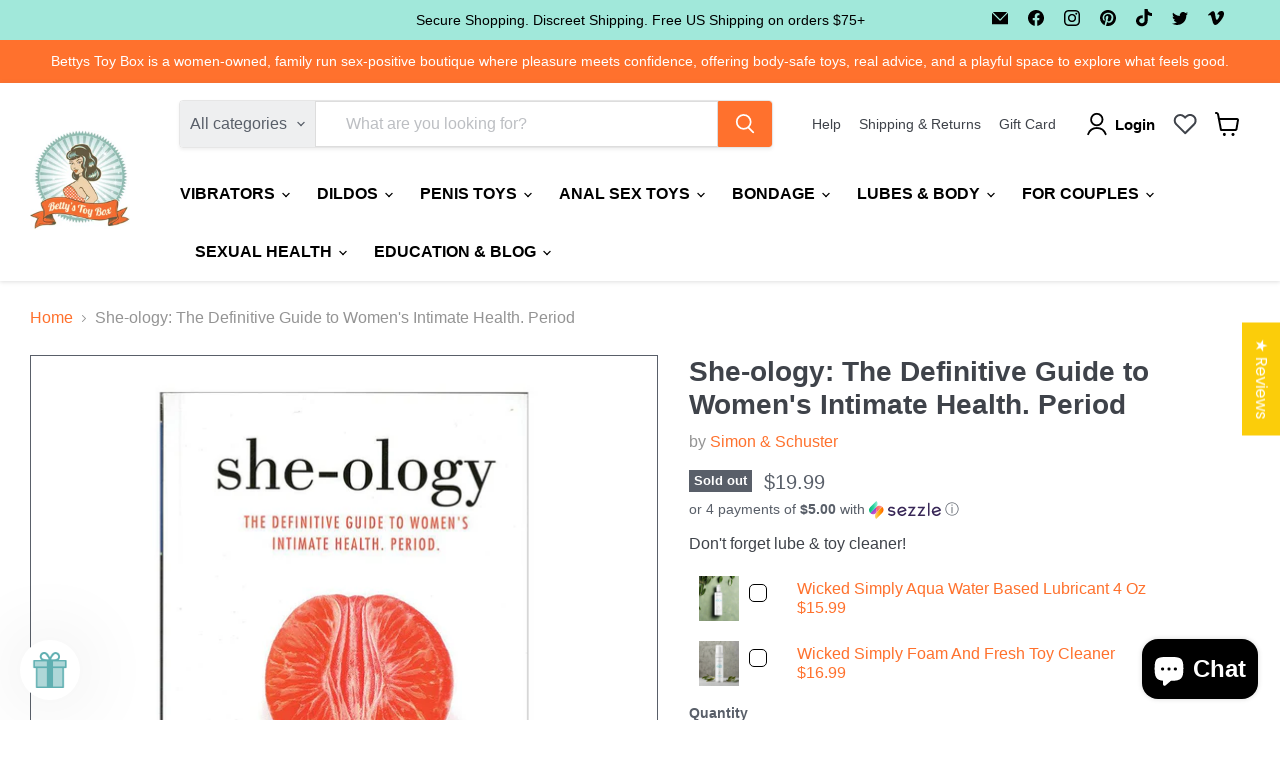

--- FILE ---
content_type: text/html; charset=utf-8
request_url: https://www.bettystoybox.com/collections/all/products/she-ology-the-definitive-guide-to-womens-intimate-health-period?view=recently-viewed
body_size: 782
content:






















  















<li
  class="  productgrid--item  imagestyle--medium      productitem--emphasis  product-recently-viewed-card    show-actions--mobile"
  data-product-item
  data-product-quickshop-url="/collections/all/products/she-ology-the-definitive-guide-to-womens-intimate-health-period"
  
    data-recently-viewed-card
  
>
  <div class="productitem" data-product-item-content>
    
    
    
    

    

    

    <div class="productitem__container">
      <div class="product-recently-viewed-card-time" data-product-handle="she-ology-the-definitive-guide-to-womens-intimate-health-period">
      <button
        class="product-recently-viewed-card-remove"
        aria-label="close"
        data-remove-recently-viewed
      >
        


                                                                      <svg class="icon-remove "    aria-hidden="true"    focusable="false"    role="presentation"    xmlns="http://www.w3.org/2000/svg" width="10" height="10" viewBox="0 0 10 10" xmlns="http://www.w3.org/2000/svg">      <path fill="currentColor" d="M6.08785659,5 L9.77469752,1.31315906 L8.68684094,0.225302476 L5,3.91214341 L1.31315906,0.225302476 L0.225302476,1.31315906 L3.91214341,5 L0.225302476,8.68684094 L1.31315906,9.77469752 L5,6.08785659 L8.68684094,9.77469752 L9.77469752,8.68684094 L6.08785659,5 Z"></path>    </svg>                                                  

      </button>
    </div>

      <div class="productitem__image-container">
        <a
          class="productitem--image-link"
          href="/collections/all/products/she-ology-the-definitive-guide-to-womens-intimate-health-period"
          aria-label="/products/she-ology-the-definitive-guide-to-womens-intimate-health-period"
          tabindex="-1"
          data-product-page-link
        >
          <figure
            class="productitem--image"
            data-product-item-image
            
          >
            
              
              

  
    <noscript data-rimg-noscript>
      <img
        
          src="//www.bettystoybox.com/cdn/shop/files/she-ology-the-definitive-guide-to-womens-intimate-health_-period-book_512x512.jpg?v=1768767325"
        

        alt="A book cover titled &quot;She-ology: The Definitive Guide to Women&#39;s Intimate Health. Period.&quot; by Sherry A. Ross, MD, featuring a sliced grapefruit at the center from Simon &amp; Schuster"
        data-rimg="noscript"
        srcset="//www.bettystoybox.com/cdn/shop/files/she-ology-the-definitive-guide-to-womens-intimate-health_-period-book_512x512.jpg?v=1768767325 1x, //www.bettystoybox.com/cdn/shop/files/she-ology-the-definitive-guide-to-womens-intimate-health_-period-book_1024x1024.jpg?v=1768767325 2x, //www.bettystoybox.com/cdn/shop/files/she-ology-the-definitive-guide-to-womens-intimate-health_-period-book_1198x1198.jpg?v=1768767325 2.34x"
        class="productitem--image-primary"
        
        
      >
    </noscript>
  

  <img
    
      src="//www.bettystoybox.com/cdn/shop/files/she-ology-the-definitive-guide-to-womens-intimate-health_-period-book_512x512.jpg?v=1768767325"
    
    alt="A book cover titled &quot;She-ology: The Definitive Guide to Women&#39;s Intimate Health. Period.&quot; by Sherry A. Ross, MD, featuring a sliced grapefruit at the center from Simon &amp; Schuster"

    
      data-rimg="lazy"
      data-rimg-scale="1"
      data-rimg-template="//www.bettystoybox.com/cdn/shop/files/she-ology-the-definitive-guide-to-womens-intimate-health_-period-book_{size}.jpg?v=1768767325"
      data-rimg-max="1200x1200"
      data-rimg-crop="false"
      
      srcset="data:image/svg+xml;utf8,<svg%20xmlns='http://www.w3.org/2000/svg'%20width='512'%20height='512'></svg>"
    

    class="productitem--image-primary"
    
    
  >



  <div data-rimg-canvas></div>


            

            


























<span class="productitem__badge productitem__badge--soldout">
    Sold out
  </span>
          </figure>
        </a>
      </div><div class="productitem--info">
        
          
        

        
          






























<div class="price productitem__price ">
  
    <div
      class="price__compare-at visible"
      data-price-compare-container
    >

      
        <span class="money price__original" data-price-original></span>
      
    </div>


    
      
      <div class="price__compare-at--hidden" data-compare-price-range-hidden>
        
          <span class="visually-hidden">Original price</span>
          <span class="money price__compare-at--min" data-price-compare-min>
            $19.99
          </span>
          -
          <span class="visually-hidden">Original price</span>
          <span class="money price__compare-at--max" data-price-compare-max>
            $19.99
          </span>
        
      </div>
      <div class="price__compare-at--hidden" data-compare-price-hidden>
        <span class="visually-hidden">Original price</span>
        <span class="money price__compare-at--single" data-price-compare>
          
        </span>
      </div>
    
  

  <div class="price__current price__current--emphasize " data-price-container>

    

    
      
      
      <span class="money" data-price>
        $19.99
      </span>
    
    
  </div>

  
    
    <div class="price__current--hidden" data-current-price-range-hidden>
      
        <span class="money price__current--min" data-price-min>$19.99</span>
        -
        <span class="money price__current--max" data-price-max>$19.99</span>
      
    </div>
    <div class="price__current--hidden" data-current-price-hidden>
      <span class="visually-hidden">Current price</span>
      <span class="money" data-price>
        $19.99
      </span>
    </div>
  

  
    
    
    
    

    <div
      class="
        productitem__unit-price
        hidden
      "
      data-unit-price
    >
      <span class="productitem__total-quantity" data-total-quantity></span> | <span class="productitem__unit-price--amount money" data-unit-price-amount></span> / <span class="productitem__unit-price--measure" data-unit-price-measure></span>
    </div>
  

  
</div>


        

        <h2 class="productitem--title">
          <a href="/collections/all/products/she-ology-the-definitive-guide-to-womens-intimate-health-period" data-product-page-link>
            She-ology: The Definitive Guide to Women's Intimate Health. Period
          </a>
        </h2>

        
          
        

        

        
          
            <div class="productitem__stock-level">
              







<div class="product-stock-level-wrapper" >
  
    <span class="
  product-stock-level
  product-stock-level--none
  
">
      

      <span class="product-stock-level__text">
        
        <div class="product-stock-level__badge-text">
          
  
    
      Out of stock
    
  

        </div>
      </span>
    </span>
  
</div>

            </div>
          

          
            
          
        

        
          <div class="productitem--description">
            <p>#4 Most Life-Changing Wellness Book of 2017As seen in Women's Health and on The Rachael Ray Show!She-ology shines a light on the vagina, answering ...</p>

            
              <a
                href="/collections/all/products/she-ology-the-definitive-guide-to-womens-intimate-health-period"
                class="productitem--link"
                data-product-page-link
              >
                View full details
              </a>
            
          </div>
        
      </div>

      
    </div>
  </div>

  
    <script type="application/json" data-quick-buy-settings>
      {
        "cart_redirection": false,
        "money_format": "${{amount}}"
      }
    </script>
  
</li>


--- FILE ---
content_type: text/css;charset=UTF-8
request_url: https://cached.rebuyengine.com/api/v1/widgets/styles?id=121925&format=css&cache_key=1768782806
body_size: -366
content:
#rebuy-widget-121925{padding:0;margin-bottom:30px}#rebuy-widget-121925 .rebuy-checkbox-label{top:-10px}#rebuy-widget-121925 .rebuy-product-title,#rebuy-widget-121925 .rebuy-money{color:#ff712d;font-size:16px}#rebuy-widget-121925 .rebuy-bundle__images{flex-wrap:nowrap!important}#rebuy-widget-121925 .rebuy-bundle__image-item>img{height:180px;object-fit:cover}#rebuy-widget-121925 .rebuy-product-info{height:auto!important}

--- FILE ---
content_type: text/css;charset=UTF-8
request_url: https://cached.rebuyengine.com/api/v1/widgets/styles?id=121924&format=css&cache_key=1768782806
body_size: -414
content:
.product-recommendations--container{display:none!important}#rebuy-widget-121924 .rebuy-money{color:#ff712d;font-size:18px;font-weight:700}#rebuy-widget-121924 .rebuy-product-info{text-align:left}#rebuy-widget-121924 .rebuy-product-block{padding:10px}#rebuy-widget-121924 .rebuy-product-title{font-size:14px;font-weight:400;min-height:50px}#rebuy-widget-121924 .wrapping-container{border:1px solid rgb(128 128 128 / .16);box-shadow:0 1px 4px #8080801c;padding:10px;display:flex;flex-direction:column;flex-grow:1}#rebuy-widget-121924{margin:auto}#rebuy-widget-121924 .rebuy-product-image>img{@media (min-width:820px){height:272px}}@media (max-width:500px){#rebuy-widget-121924 .rebuy-product-grid{padding-inline:0}#rebuy-widget-121924 .rebuy-product-block{padding:5px}#rebuy-widget-121924 .rebuy-product-info{text-align:left;padding-inline:10px}#rebuy-widget-121924{width:100%;margin:auto;padding-inline:5px}#rebuy-widget-121924 .flickity-button.next{background:#fff0;right:20px;top:-7%}#rebuy-widget-121924 .flickity-button.previous{background:#fff0;left:20px;top:-7%}}

--- FILE ---
content_type: text/css;charset=UTF-8
request_url: https://cached.rebuyengine.com/api/v1/widgets/styles?id=121926&format=css&cache_key=1768782806
body_size: -638
content:
.product-block--Bunddle{display:none}#rebuy-widget-121926 .rebuy-addon__subtotal{display:none}#rebuy-widget-121926 .rebuy-product-title,#rebuy-widget-121926 .rebuy-money{color:#FF712D;font-size:16px}#rebuy-widget-121926 .rebuy-addon__item-learn-more-link{display:none}#rebuy-widget-121926 .rebuy-addon__item-checkbox{height:50px;margin-right:5%}#rebuy-widget-121926 img{width:45px;height:45px}#rebuy-widget-121926 .checkbox-input.rebuy-checkbox{border-width:1px}#rebuy-widget-121926 .rebuy-addon__item-image{width:60px!important}#rebuy-widget-121926 .primary-title{display:none}

--- FILE ---
content_type: text/javascript; charset=utf-8
request_url: https://www.bettystoybox.com/products/she-ology-the-definitive-guide-to-womens-intimate-health-period.js
body_size: 1550
content:
{"id":6270768939186,"title":"She-ology: The Definitive Guide to Women's Intimate Health. Period","handle":"she-ology-the-definitive-guide-to-womens-intimate-health-period","description":"\u003cb data-mce-fragment=\"1\"\u003e#4 Most Life-Changing Wellness Book of 2017\u003c\/b\u003e\u003cbr data-mce-fragment=\"1\"\u003e\u003cbr data-mce-fragment=\"1\"\u003e\u003cb data-mce-fragment=\"1\"\u003eAs seen in\u003cspan data-mce-fragment=\"1\"\u003e \u003c\/span\u003e\u003ci data-mce-fragment=\"1\"\u003eWomen's Health \u003c\/i\u003eand on\u003cspan data-mce-fragment=\"1\"\u003e \u003c\/span\u003e\u003ci data-mce-fragment=\"1\"\u003eThe Rachael Ray Show!\u003c\/i\u003e\u003c\/b\u003e\u003cbr data-mce-fragment=\"1\"\u003e\u003cbr data-mce-fragment=\"1\"\u003e\u003cb data-mce-fragment=\"1\"\u003eShe-ology shines a light on the vagina, answering our most embarrassing questions with the goal of healthier and happier vaginas for women of all ages.\u003c\/b\u003e\u003cbr data-mce-fragment=\"1\"\u003e\u003cbr data-mce-fragment=\"1\"\u003e\u003cspan data-mce-fragment=\"1\"\u003eMany women still suffer a long-ingrained dissociation with their own vaginas and a misunderstanding of what goes on “down there.” With expertise and a dose of humor, leading ob-gyn, educator and women’s health advocate Dr. Sherry Ross addresses every urgent, confounding, culturally taboo or embarrassing question women have about vaginas, with the goal of healthier, happier lives for all. \u003c\/span\u003e\u003cbr data-mce-fragment=\"1\"\u003e\u003cspan data-mce-fragment=\"1\"\u003e \u003c\/span\u003e\u003cbr data-mce-fragment=\"1\"\u003e\u003ci data-mce-fragment=\"1\"\u003eShe-ology\u003c\/i\u003e\u003cspan data-mce-fragment=\"1\"\u003e describes the state of the vagina at every age and stage of a woman’s life. From first periods to postpartum to menopause, from the serious to the celebratory to the surprising, this book will make you feel a part of the vagina dialogue. \u003c\/span\u003e\u003cbr data-mce-fragment=\"1\"\u003e\u003cspan data-mce-fragment=\"1\"\u003e \u003c\/span\u003e\u003cbr data-mce-fragment=\"1\"\u003e\u003cspan data-mce-fragment=\"1\"\u003eDr. Sherry is equal parts your best girlfriend, confidant and skilled practitioner with over 25 years’ experience in gynecology and obstetrics. With the help of many famous contributors she answers your questions and concerns such as:\u003c\/span\u003e\u003cbr data-mce-fragment=\"1\"\u003e\u003cspan data-mce-fragment=\"1\"\u003e \u003c\/span\u003e\u003cbr data-mce-fragment=\"1\"\u003e\u003cspan data-mce-fragment=\"1\"\u003e• Where the heck is my G-spot?\u003c\/span\u003e\u003cbr data-mce-fragment=\"1\"\u003e\u003cspan data-mce-fragment=\"1\"\u003e• Since the vagina is self-cleaning, do I even need soap?\u003c\/span\u003e\u003cbr data-mce-fragment=\"1\"\u003e\u003cspan data-mce-fragment=\"1\"\u003e• Can I get HPV if I don’t have actual intercourse?\u003c\/span\u003e\u003cbr data-mce-fragment=\"1\"\u003e\u003cspan data-mce-fragment=\"1\"\u003e• Is it too late, at 45, to have an orgasm?\u003c\/span\u003e\u003cbr data-mce-fragment=\"1\"\u003e\u003cspan data-mce-fragment=\"1\"\u003e• How can I be depressed after giving birth if I’ve always wanted a baby?\u003c\/span\u003e\u003cbr data-mce-fragment=\"1\"\u003e\u003cspan data-mce-fragment=\"1\"\u003e• Is there such a thing as a perfect vagina?\u003c\/span\u003e\u003cbr data-mce-fragment=\"1\"\u003e\u003cspan data-mce-fragment=\"1\"\u003e• I enjoy swinging or S \u0026amp; M, does that make me a pervert?\u003c\/span\u003e\u003cbr data-mce-fragment=\"1\"\u003e\u003cspan data-mce-fragment=\"1\"\u003e• What does safe sex even mean?\u003c\/span\u003e\u003cbr data-mce-fragment=\"1\"\u003e\u003cspan data-mce-fragment=\"1\"\u003e• What could possibly go wrong down there, and what do I do about it?\u003c\/span\u003e\u003cbr data-mce-fragment=\"1\"\u003e\u003cspan data-mce-fragment=\"1\"\u003e \u003c\/span\u003e\u003cbr data-mce-fragment=\"1\"\u003e\u003cspan data-mce-fragment=\"1\"\u003eDr. Sherry’s goal is that of healthier and happier women through a revolution of vagina information. This book will help you form, mend or strengthen your relationship with that most commanding and complex of female organs—the vagina. \u003c\/span\u003e\u003cbr data-mce-fragment=\"1\"\u003e\u003cspan data-mce-fragment=\"1\"\u003e \u003c\/span\u003e\u003cbr data-mce-fragment=\"1\"\u003e\u003cspan data-mce-fragment=\"1\"\u003eIncludes contributions from:\u003c\/span\u003e\u003cbr data-mce-fragment=\"1\"\u003e\u003cspan data-mce-fragment=\"1\"\u003eReese Witherspoon\u003c\/span\u003e\u003cbr data-mce-fragment=\"1\"\u003e\u003cspan data-mce-fragment=\"1\"\u003eBrooke Shields\u003c\/span\u003e\u003cbr data-mce-fragment=\"1\"\u003e\u003cspan data-mce-fragment=\"1\"\u003eChristina Applegate\u003c\/span\u003e\u003cbr data-mce-fragment=\"1\"\u003e\u003cspan data-mce-fragment=\"1\"\u003eJane Seymour\u003c\/span\u003e\u003cbr data-mce-fragment=\"1\"\u003e\u003cspan data-mce-fragment=\"1\"\u003eLisaGay Hamilton\u003c\/span\u003e\u003cbr data-mce-fragment=\"1\"\u003e\u003cspan data-mce-fragment=\"1\"\u003eKatherine McPhee\u003c\/span\u003e\u003cbr data-mce-fragment=\"1\"\u003e\u003cspan data-mce-fragment=\"1\"\u003eAshley Benson\u003c\/span\u003e\u003cbr data-mce-fragment=\"1\"\u003e\u003cspan data-mce-fragment=\"1\"\u003eMeredith Baxter\u003c\/span\u003e\u003cbr data-mce-fragment=\"1\"\u003e\u003cbr data-mce-fragment=\"1\"\u003e\u003cspan data-mce-fragment=\"1\"\u003e …and many more.\u003c\/span\u003e","published_at":"2021-02-19T12:55:14-05:00","created_at":"2021-02-19T12:55:15-05:00","vendor":"Simon \u0026 Schuster","type":"Book","tags":[],"price":1999,"price_min":1999,"price_max":1999,"available":false,"price_varies":false,"compare_at_price":null,"compare_at_price_min":0,"compare_at_price_max":0,"compare_at_price_varies":false,"variants":[{"id":38281366044850,"title":"Default Title","option1":"Default Title","option2":null,"option3":null,"sku":"","requires_shipping":true,"taxable":true,"featured_image":null,"available":false,"name":"She-ology: The Definitive Guide to Women's Intimate Health. Period","public_title":null,"options":["Default Title"],"price":1999,"weight":0,"compare_at_price":null,"inventory_quantity":0,"inventory_management":"shopify","inventory_policy":"deny","barcode":"9781682617380","quantity_rule":{"min":1,"max":null,"increment":1},"quantity_price_breaks":[],"requires_selling_plan":false,"selling_plan_allocations":[]}],"images":["\/\/cdn.shopify.com\/s\/files\/1\/0605\/8625\/files\/she-ology-the-definitive-guide-to-womens-intimate-health_-period-book.jpg?v=1768767325"],"featured_image":"\/\/cdn.shopify.com\/s\/files\/1\/0605\/8625\/files\/she-ology-the-definitive-guide-to-womens-intimate-health_-period-book.jpg?v=1768767325","options":[{"name":"Title","position":1,"values":["Default Title"]}],"url":"\/products\/she-ology-the-definitive-guide-to-womens-intimate-health-period","media":[{"alt":"A book cover titled \"She-ology: The Definitive Guide to Women's Intimate Health. Period.\" by Sherry A. Ross, MD, featuring a sliced grapefruit at the center from Simon \u0026 Schuster","id":31670455402674,"position":1,"preview_image":{"aspect_ratio":1.0,"height":1200,"width":1200,"src":"https:\/\/cdn.shopify.com\/s\/files\/1\/0605\/8625\/files\/she-ology-the-definitive-guide-to-womens-intimate-health_-period-book.jpg?v=1768767325"},"aspect_ratio":1.0,"height":1200,"media_type":"image","src":"https:\/\/cdn.shopify.com\/s\/files\/1\/0605\/8625\/files\/she-ology-the-definitive-guide-to-womens-intimate-health_-period-book.jpg?v=1768767325","width":1200}],"requires_selling_plan":false,"selling_plan_groups":[]}

--- FILE ---
content_type: text/javascript; charset=utf-8
request_url: https://www.bettystoybox.com/products/she-ology-the-definitive-guide-to-womens-intimate-health-period.js
body_size: 1436
content:
{"id":6270768939186,"title":"She-ology: The Definitive Guide to Women's Intimate Health. Period","handle":"she-ology-the-definitive-guide-to-womens-intimate-health-period","description":"\u003cb data-mce-fragment=\"1\"\u003e#4 Most Life-Changing Wellness Book of 2017\u003c\/b\u003e\u003cbr data-mce-fragment=\"1\"\u003e\u003cbr data-mce-fragment=\"1\"\u003e\u003cb data-mce-fragment=\"1\"\u003eAs seen in\u003cspan data-mce-fragment=\"1\"\u003e \u003c\/span\u003e\u003ci data-mce-fragment=\"1\"\u003eWomen's Health \u003c\/i\u003eand on\u003cspan data-mce-fragment=\"1\"\u003e \u003c\/span\u003e\u003ci data-mce-fragment=\"1\"\u003eThe Rachael Ray Show!\u003c\/i\u003e\u003c\/b\u003e\u003cbr data-mce-fragment=\"1\"\u003e\u003cbr data-mce-fragment=\"1\"\u003e\u003cb data-mce-fragment=\"1\"\u003eShe-ology shines a light on the vagina, answering our most embarrassing questions with the goal of healthier and happier vaginas for women of all ages.\u003c\/b\u003e\u003cbr data-mce-fragment=\"1\"\u003e\u003cbr data-mce-fragment=\"1\"\u003e\u003cspan data-mce-fragment=\"1\"\u003eMany women still suffer a long-ingrained dissociation with their own vaginas and a misunderstanding of what goes on “down there.” With expertise and a dose of humor, leading ob-gyn, educator and women’s health advocate Dr. Sherry Ross addresses every urgent, confounding, culturally taboo or embarrassing question women have about vaginas, with the goal of healthier, happier lives for all. \u003c\/span\u003e\u003cbr data-mce-fragment=\"1\"\u003e\u003cspan data-mce-fragment=\"1\"\u003e \u003c\/span\u003e\u003cbr data-mce-fragment=\"1\"\u003e\u003ci data-mce-fragment=\"1\"\u003eShe-ology\u003c\/i\u003e\u003cspan data-mce-fragment=\"1\"\u003e describes the state of the vagina at every age and stage of a woman’s life. From first periods to postpartum to menopause, from the serious to the celebratory to the surprising, this book will make you feel a part of the vagina dialogue. \u003c\/span\u003e\u003cbr data-mce-fragment=\"1\"\u003e\u003cspan data-mce-fragment=\"1\"\u003e \u003c\/span\u003e\u003cbr data-mce-fragment=\"1\"\u003e\u003cspan data-mce-fragment=\"1\"\u003eDr. Sherry is equal parts your best girlfriend, confidant and skilled practitioner with over 25 years’ experience in gynecology and obstetrics. With the help of many famous contributors she answers your questions and concerns such as:\u003c\/span\u003e\u003cbr data-mce-fragment=\"1\"\u003e\u003cspan data-mce-fragment=\"1\"\u003e \u003c\/span\u003e\u003cbr data-mce-fragment=\"1\"\u003e\u003cspan data-mce-fragment=\"1\"\u003e• Where the heck is my G-spot?\u003c\/span\u003e\u003cbr data-mce-fragment=\"1\"\u003e\u003cspan data-mce-fragment=\"1\"\u003e• Since the vagina is self-cleaning, do I even need soap?\u003c\/span\u003e\u003cbr data-mce-fragment=\"1\"\u003e\u003cspan data-mce-fragment=\"1\"\u003e• Can I get HPV if I don’t have actual intercourse?\u003c\/span\u003e\u003cbr data-mce-fragment=\"1\"\u003e\u003cspan data-mce-fragment=\"1\"\u003e• Is it too late, at 45, to have an orgasm?\u003c\/span\u003e\u003cbr data-mce-fragment=\"1\"\u003e\u003cspan data-mce-fragment=\"1\"\u003e• How can I be depressed after giving birth if I’ve always wanted a baby?\u003c\/span\u003e\u003cbr data-mce-fragment=\"1\"\u003e\u003cspan data-mce-fragment=\"1\"\u003e• Is there such a thing as a perfect vagina?\u003c\/span\u003e\u003cbr data-mce-fragment=\"1\"\u003e\u003cspan data-mce-fragment=\"1\"\u003e• I enjoy swinging or S \u0026amp; M, does that make me a pervert?\u003c\/span\u003e\u003cbr data-mce-fragment=\"1\"\u003e\u003cspan data-mce-fragment=\"1\"\u003e• What does safe sex even mean?\u003c\/span\u003e\u003cbr data-mce-fragment=\"1\"\u003e\u003cspan data-mce-fragment=\"1\"\u003e• What could possibly go wrong down there, and what do I do about it?\u003c\/span\u003e\u003cbr data-mce-fragment=\"1\"\u003e\u003cspan data-mce-fragment=\"1\"\u003e \u003c\/span\u003e\u003cbr data-mce-fragment=\"1\"\u003e\u003cspan data-mce-fragment=\"1\"\u003eDr. Sherry’s goal is that of healthier and happier women through a revolution of vagina information. This book will help you form, mend or strengthen your relationship with that most commanding and complex of female organs—the vagina. \u003c\/span\u003e\u003cbr data-mce-fragment=\"1\"\u003e\u003cspan data-mce-fragment=\"1\"\u003e \u003c\/span\u003e\u003cbr data-mce-fragment=\"1\"\u003e\u003cspan data-mce-fragment=\"1\"\u003eIncludes contributions from:\u003c\/span\u003e\u003cbr data-mce-fragment=\"1\"\u003e\u003cspan data-mce-fragment=\"1\"\u003eReese Witherspoon\u003c\/span\u003e\u003cbr data-mce-fragment=\"1\"\u003e\u003cspan data-mce-fragment=\"1\"\u003eBrooke Shields\u003c\/span\u003e\u003cbr data-mce-fragment=\"1\"\u003e\u003cspan data-mce-fragment=\"1\"\u003eChristina Applegate\u003c\/span\u003e\u003cbr data-mce-fragment=\"1\"\u003e\u003cspan data-mce-fragment=\"1\"\u003eJane Seymour\u003c\/span\u003e\u003cbr data-mce-fragment=\"1\"\u003e\u003cspan data-mce-fragment=\"1\"\u003eLisaGay Hamilton\u003c\/span\u003e\u003cbr data-mce-fragment=\"1\"\u003e\u003cspan data-mce-fragment=\"1\"\u003eKatherine McPhee\u003c\/span\u003e\u003cbr data-mce-fragment=\"1\"\u003e\u003cspan data-mce-fragment=\"1\"\u003eAshley Benson\u003c\/span\u003e\u003cbr data-mce-fragment=\"1\"\u003e\u003cspan data-mce-fragment=\"1\"\u003eMeredith Baxter\u003c\/span\u003e\u003cbr data-mce-fragment=\"1\"\u003e\u003cbr data-mce-fragment=\"1\"\u003e\u003cspan data-mce-fragment=\"1\"\u003e …and many more.\u003c\/span\u003e","published_at":"2021-02-19T12:55:14-05:00","created_at":"2021-02-19T12:55:15-05:00","vendor":"Simon \u0026 Schuster","type":"Book","tags":[],"price":1999,"price_min":1999,"price_max":1999,"available":false,"price_varies":false,"compare_at_price":null,"compare_at_price_min":0,"compare_at_price_max":0,"compare_at_price_varies":false,"variants":[{"id":38281366044850,"title":"Default Title","option1":"Default Title","option2":null,"option3":null,"sku":"","requires_shipping":true,"taxable":true,"featured_image":null,"available":false,"name":"She-ology: The Definitive Guide to Women's Intimate Health. Period","public_title":null,"options":["Default Title"],"price":1999,"weight":0,"compare_at_price":null,"inventory_quantity":0,"inventory_management":"shopify","inventory_policy":"deny","barcode":"9781682617380","quantity_rule":{"min":1,"max":null,"increment":1},"quantity_price_breaks":[],"requires_selling_plan":false,"selling_plan_allocations":[]}],"images":["\/\/cdn.shopify.com\/s\/files\/1\/0605\/8625\/files\/she-ology-the-definitive-guide-to-womens-intimate-health_-period-book.jpg?v=1768767325"],"featured_image":"\/\/cdn.shopify.com\/s\/files\/1\/0605\/8625\/files\/she-ology-the-definitive-guide-to-womens-intimate-health_-period-book.jpg?v=1768767325","options":[{"name":"Title","position":1,"values":["Default Title"]}],"url":"\/products\/she-ology-the-definitive-guide-to-womens-intimate-health-period","media":[{"alt":"A book cover titled \"She-ology: The Definitive Guide to Women's Intimate Health. Period.\" by Sherry A. Ross, MD, featuring a sliced grapefruit at the center from Simon \u0026 Schuster","id":31670455402674,"position":1,"preview_image":{"aspect_ratio":1.0,"height":1200,"width":1200,"src":"https:\/\/cdn.shopify.com\/s\/files\/1\/0605\/8625\/files\/she-ology-the-definitive-guide-to-womens-intimate-health_-period-book.jpg?v=1768767325"},"aspect_ratio":1.0,"height":1200,"media_type":"image","src":"https:\/\/cdn.shopify.com\/s\/files\/1\/0605\/8625\/files\/she-ology-the-definitive-guide-to-womens-intimate-health_-period-book.jpg?v=1768767325","width":1200}],"requires_selling_plan":false,"selling_plan_groups":[]}

--- FILE ---
content_type: text/javascript; charset=utf-8
request_url: https://www.bettystoybox.com/products/she-ology-the-definitive-guide-to-womens-intimate-health-period.js?currency=USD&country=US
body_size: 1578
content:
{"id":6270768939186,"title":"She-ology: The Definitive Guide to Women's Intimate Health. Period","handle":"she-ology-the-definitive-guide-to-womens-intimate-health-period","description":"\u003cb data-mce-fragment=\"1\"\u003e#4 Most Life-Changing Wellness Book of 2017\u003c\/b\u003e\u003cbr data-mce-fragment=\"1\"\u003e\u003cbr data-mce-fragment=\"1\"\u003e\u003cb data-mce-fragment=\"1\"\u003eAs seen in\u003cspan data-mce-fragment=\"1\"\u003e \u003c\/span\u003e\u003ci data-mce-fragment=\"1\"\u003eWomen's Health \u003c\/i\u003eand on\u003cspan data-mce-fragment=\"1\"\u003e \u003c\/span\u003e\u003ci data-mce-fragment=\"1\"\u003eThe Rachael Ray Show!\u003c\/i\u003e\u003c\/b\u003e\u003cbr data-mce-fragment=\"1\"\u003e\u003cbr data-mce-fragment=\"1\"\u003e\u003cb data-mce-fragment=\"1\"\u003eShe-ology shines a light on the vagina, answering our most embarrassing questions with the goal of healthier and happier vaginas for women of all ages.\u003c\/b\u003e\u003cbr data-mce-fragment=\"1\"\u003e\u003cbr data-mce-fragment=\"1\"\u003e\u003cspan data-mce-fragment=\"1\"\u003eMany women still suffer a long-ingrained dissociation with their own vaginas and a misunderstanding of what goes on “down there.” With expertise and a dose of humor, leading ob-gyn, educator and women’s health advocate Dr. Sherry Ross addresses every urgent, confounding, culturally taboo or embarrassing question women have about vaginas, with the goal of healthier, happier lives for all. \u003c\/span\u003e\u003cbr data-mce-fragment=\"1\"\u003e\u003cspan data-mce-fragment=\"1\"\u003e \u003c\/span\u003e\u003cbr data-mce-fragment=\"1\"\u003e\u003ci data-mce-fragment=\"1\"\u003eShe-ology\u003c\/i\u003e\u003cspan data-mce-fragment=\"1\"\u003e describes the state of the vagina at every age and stage of a woman’s life. From first periods to postpartum to menopause, from the serious to the celebratory to the surprising, this book will make you feel a part of the vagina dialogue. \u003c\/span\u003e\u003cbr data-mce-fragment=\"1\"\u003e\u003cspan data-mce-fragment=\"1\"\u003e \u003c\/span\u003e\u003cbr data-mce-fragment=\"1\"\u003e\u003cspan data-mce-fragment=\"1\"\u003eDr. Sherry is equal parts your best girlfriend, confidant and skilled practitioner with over 25 years’ experience in gynecology and obstetrics. With the help of many famous contributors she answers your questions and concerns such as:\u003c\/span\u003e\u003cbr data-mce-fragment=\"1\"\u003e\u003cspan data-mce-fragment=\"1\"\u003e \u003c\/span\u003e\u003cbr data-mce-fragment=\"1\"\u003e\u003cspan data-mce-fragment=\"1\"\u003e• Where the heck is my G-spot?\u003c\/span\u003e\u003cbr data-mce-fragment=\"1\"\u003e\u003cspan data-mce-fragment=\"1\"\u003e• Since the vagina is self-cleaning, do I even need soap?\u003c\/span\u003e\u003cbr data-mce-fragment=\"1\"\u003e\u003cspan data-mce-fragment=\"1\"\u003e• Can I get HPV if I don’t have actual intercourse?\u003c\/span\u003e\u003cbr data-mce-fragment=\"1\"\u003e\u003cspan data-mce-fragment=\"1\"\u003e• Is it too late, at 45, to have an orgasm?\u003c\/span\u003e\u003cbr data-mce-fragment=\"1\"\u003e\u003cspan data-mce-fragment=\"1\"\u003e• How can I be depressed after giving birth if I’ve always wanted a baby?\u003c\/span\u003e\u003cbr data-mce-fragment=\"1\"\u003e\u003cspan data-mce-fragment=\"1\"\u003e• Is there such a thing as a perfect vagina?\u003c\/span\u003e\u003cbr data-mce-fragment=\"1\"\u003e\u003cspan data-mce-fragment=\"1\"\u003e• I enjoy swinging or S \u0026amp; M, does that make me a pervert?\u003c\/span\u003e\u003cbr data-mce-fragment=\"1\"\u003e\u003cspan data-mce-fragment=\"1\"\u003e• What does safe sex even mean?\u003c\/span\u003e\u003cbr data-mce-fragment=\"1\"\u003e\u003cspan data-mce-fragment=\"1\"\u003e• What could possibly go wrong down there, and what do I do about it?\u003c\/span\u003e\u003cbr data-mce-fragment=\"1\"\u003e\u003cspan data-mce-fragment=\"1\"\u003e \u003c\/span\u003e\u003cbr data-mce-fragment=\"1\"\u003e\u003cspan data-mce-fragment=\"1\"\u003eDr. Sherry’s goal is that of healthier and happier women through a revolution of vagina information. This book will help you form, mend or strengthen your relationship with that most commanding and complex of female organs—the vagina. \u003c\/span\u003e\u003cbr data-mce-fragment=\"1\"\u003e\u003cspan data-mce-fragment=\"1\"\u003e \u003c\/span\u003e\u003cbr data-mce-fragment=\"1\"\u003e\u003cspan data-mce-fragment=\"1\"\u003eIncludes contributions from:\u003c\/span\u003e\u003cbr data-mce-fragment=\"1\"\u003e\u003cspan data-mce-fragment=\"1\"\u003eReese Witherspoon\u003c\/span\u003e\u003cbr data-mce-fragment=\"1\"\u003e\u003cspan data-mce-fragment=\"1\"\u003eBrooke Shields\u003c\/span\u003e\u003cbr data-mce-fragment=\"1\"\u003e\u003cspan data-mce-fragment=\"1\"\u003eChristina Applegate\u003c\/span\u003e\u003cbr data-mce-fragment=\"1\"\u003e\u003cspan data-mce-fragment=\"1\"\u003eJane Seymour\u003c\/span\u003e\u003cbr data-mce-fragment=\"1\"\u003e\u003cspan data-mce-fragment=\"1\"\u003eLisaGay Hamilton\u003c\/span\u003e\u003cbr data-mce-fragment=\"1\"\u003e\u003cspan data-mce-fragment=\"1\"\u003eKatherine McPhee\u003c\/span\u003e\u003cbr data-mce-fragment=\"1\"\u003e\u003cspan data-mce-fragment=\"1\"\u003eAshley Benson\u003c\/span\u003e\u003cbr data-mce-fragment=\"1\"\u003e\u003cspan data-mce-fragment=\"1\"\u003eMeredith Baxter\u003c\/span\u003e\u003cbr data-mce-fragment=\"1\"\u003e\u003cbr data-mce-fragment=\"1\"\u003e\u003cspan data-mce-fragment=\"1\"\u003e …and many more.\u003c\/span\u003e","published_at":"2021-02-19T12:55:14-05:00","created_at":"2021-02-19T12:55:15-05:00","vendor":"Simon \u0026 Schuster","type":"Book","tags":[],"price":1999,"price_min":1999,"price_max":1999,"available":false,"price_varies":false,"compare_at_price":null,"compare_at_price_min":0,"compare_at_price_max":0,"compare_at_price_varies":false,"variants":[{"id":38281366044850,"title":"Default Title","option1":"Default Title","option2":null,"option3":null,"sku":"","requires_shipping":true,"taxable":true,"featured_image":null,"available":false,"name":"She-ology: The Definitive Guide to Women's Intimate Health. Period","public_title":null,"options":["Default Title"],"price":1999,"weight":0,"compare_at_price":null,"inventory_quantity":0,"inventory_management":"shopify","inventory_policy":"deny","barcode":"9781682617380","quantity_rule":{"min":1,"max":null,"increment":1},"quantity_price_breaks":[],"requires_selling_plan":false,"selling_plan_allocations":[]}],"images":["\/\/cdn.shopify.com\/s\/files\/1\/0605\/8625\/files\/she-ology-the-definitive-guide-to-womens-intimate-health_-period-book.jpg?v=1768767325"],"featured_image":"\/\/cdn.shopify.com\/s\/files\/1\/0605\/8625\/files\/she-ology-the-definitive-guide-to-womens-intimate-health_-period-book.jpg?v=1768767325","options":[{"name":"Title","position":1,"values":["Default Title"]}],"url":"\/products\/she-ology-the-definitive-guide-to-womens-intimate-health-period","media":[{"alt":"A book cover titled \"She-ology: The Definitive Guide to Women's Intimate Health. Period.\" by Sherry A. Ross, MD, featuring a sliced grapefruit at the center from Simon \u0026 Schuster","id":31670455402674,"position":1,"preview_image":{"aspect_ratio":1.0,"height":1200,"width":1200,"src":"https:\/\/cdn.shopify.com\/s\/files\/1\/0605\/8625\/files\/she-ology-the-definitive-guide-to-womens-intimate-health_-period-book.jpg?v=1768767325"},"aspect_ratio":1.0,"height":1200,"media_type":"image","src":"https:\/\/cdn.shopify.com\/s\/files\/1\/0605\/8625\/files\/she-ology-the-definitive-guide-to-womens-intimate-health_-period-book.jpg?v=1768767325","width":1200}],"requires_selling_plan":false,"selling_plan_groups":[]}